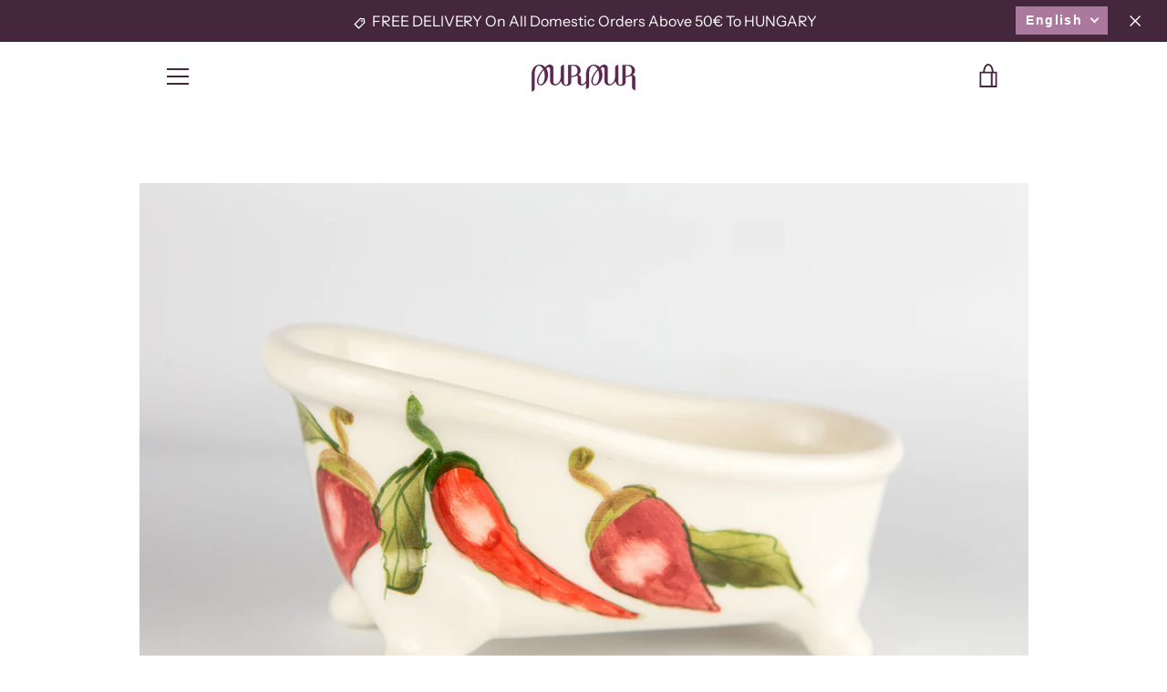

--- FILE ---
content_type: text/javascript
request_url: https://purpurpannonia.com/cdn/shop/t/12/assets/custom.js?v=101612360477050417211605690688
body_size: -698
content:
//# sourceMappingURL=/cdn/shop/t/12/assets/custom.js.map?v=101612360477050417211605690688
